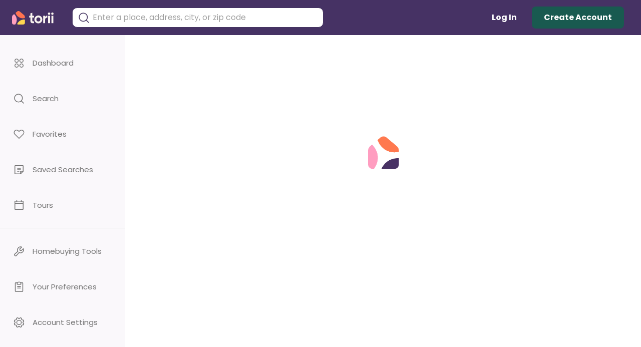

--- FILE ---
content_type: text/html; charset=utf-8
request_url: https://www.toriihomes.com/listing/r/73059837/182-Littel-Acres-Rd-Glastonbury-CT-06033
body_size: 10317
content:
<!DOCTYPE html><html lang="en"><head><meta charSet="utf-8"/><meta name="description" content="We’ll help you find and buy a home. And blow your mind while we do it."/><meta name="keywords" content="real estate, buyer&#x27;s agent, home buying"/><meta name="theme-color" content="#443461"/><link rel="icon" href="/favicon.png"/><link rel="apple-touch-icon" href="/static/img/touch-icon-120.png"/><link rel="apple-touch-icon" sizes="180x180" href="/static/img/touch-icon-180.png"/><link rel="preconnect" href="https://fonts.googleapis.com"/><link rel="preconnect" href="https://fonts.gstatic.com"/><link rel="stylesheet" data-href="https://fonts.googleapis.com/css2?family=Poppins:wght@400;500;700&amp;display=swap"/><script async="" src="https://maps.googleapis.com/maps/api/js?libraries=geometry,drawing,places&amp;key=AIzaSyDtJi_IiieR6SPFj5XqRI-Ytob8Mcx06Uc"></script><script>
              (function(w,d,s,l,i){w[l]=w[l]||[];w[l].push({'gtm.start':
                new Date().getTime(),event:'gtm.js'});var f=d.getElementsByTagName(s)[0],
                j=d.createElement(s),dl=l!='dataLayer'?'&l='+l:'';j.async=true;j.src=
                'https://www.googletagmanager.com/gtm.js?id='+i+dl;f.parentNode.insertBefore(j,f);
                })(window,document,'script','dataLayer','GTM-PV22X7W');</script><script async="" src="https://www.googletagmanager.com/gtag/js?id=UA-98384116-1"></script><script>
              window.dataLayer = window.dataLayer || [];
              function gtag(){dataLayer.push(arguments);}
              gtag('js', new Date());
              gtag('config', 'UA-98384116-1');
              gtag('config', 'G-9Z61CP0EF1');

              (function(b,o,i,l,e,r){b.GoogleAnalyticsObject=l;b[l]||(b[l]=
                function(){(b[l].q=b[l].q||[]).push(arguments)});b[l].l=+new Date;
                e=o.createElement(i);r=o.getElementsByTagName(i)[0];
                e.src='https://www.google-analytics.com/analytics.js';
                r.parentNode.insertBefore(e,r)}(window,document,'script','ga'));
              ga('create','UA-98384116-1','auto');
            </script><link rel="preconnect" href="https://fonts.gstatic.com" crossorigin /><meta charSet="utf-8"/><meta name="viewport" content="minimum-scale=1, initial-scale=1, width=device-width, shrink-to-fit=no"/><title>182 Littel Acres Rd, Glastonbury, CT 06033 - $490,000 - Torii 🏡</title><meta property="og:locale" content="en_US"/><meta name="twitter:title" content="182 Littel Acres Rd, Glastonbury, CT 06033 - $490,000 - Torii 🏡"/><meta name="twitter:image" content="https://torii-images.s3.amazonaws.com/t/136541070/0/4c02f10d-71e4-5f87-81dd-b5b9d4a2a8e3/400_267.jpeg"/><meta property="fb:app_id" content="1908869376024982"/><meta property="og:image" content="https://torii-images.s3.amazonaws.com/t/136541070/0/4c02f10d-71e4-5f87-81dd-b5b9d4a2a8e3/400_267.jpeg"/><meta property="og:image:secure_url" content="https://torii-images.s3.amazonaws.com/t/136541070/0/4c02f10d-71e4-5f87-81dd-b5b9d4a2a8e3/400_267.jpeg"/><meta property="og:image:type" content="image/jpeg"/><meta property="og:image:width" content="400"/><meta property="og:image:height" content="300"/><meta property="og:image:alt" content="Property Image"/><meta property="og:site_name" content="toriihomes.com"/><meta property="og:type" content="website"/><meta property="og:title" content="182 Littel Acres Rd, Glastonbury, CT 06033 - $490,000 - Torii 🏡"/><meta property="og:url" content="https://www.toriihomes.com/listing/r/73059837/182-Littel-Acres-Rd-Glastonbury-CT-06033"/><meta property="og:description" content="FRESHLY PAINTED New pics loaded! Located in a mature Glastonbury neighborhood, this 4 bed, 2.5 bath COLONIAL style home w/2712 sq ft of living space has so much to offer! As you enter the foyer, the bright windows, CROWN MOLDINGS &amp; beautiful HARDWOOD floors will draw you in. Toward the back of the home, the dining room &amp; the open area/REMODELED KITCHEN are sure to impress you w/ the newer cabinets &amp; QUARTZ countertops, newer STAINLESS appliances, &amp; fixtures. Adjacent to the kitchen the open area offers floor to ceiling shelving, a wood burning FIREPLACE &amp; sliders to the back TREX DECK. On the 2nd level you will find the main bedroom w/ a PRIVATE FULL BATH &amp; WALK-IN CLOSET along w/3 more bedrooms &amp; a 2nd full bath. Both baths were remodeled, complete w/BIDET setups, TILED SHOWER/TUB surrounds &amp; newer modern fixtures. Other features include: 1st floor laundry (new W&amp;D) w/an lrg pantry, a 1/2 bath, a finished walk-out lower level, a 2-CAR GARAGE &amp; lots of Tech upgrades! Make an offer!"/><link rel="canonical" href="https://www.toriihomes.com/listing/r/73059837/182-Littel-Acres-Rd-Glastonbury-CT-06033"/><meta name="next-head-count" content="19"/><link rel="preload" href="/_next/static/css/02e3853e5d58539a6ed3.css" as="style"/><link rel="stylesheet" href="/_next/static/css/02e3853e5d58539a6ed3.css" data-n-g=""/><link rel="preload" href="/_next/static/css/345c82f63d18ab20d9f9.css" as="style"/><link rel="stylesheet" href="/_next/static/css/345c82f63d18ab20d9f9.css" data-n-p=""/><link rel="preload" href="/_next/static/css/1e41bdf00438e41fb2ce.css" as="style"/><link rel="stylesheet" href="/_next/static/css/1e41bdf00438e41fb2ce.css" data-n-p=""/><link rel="preload" href="/_next/static/css/a9f82ab2b7873d679be5.css" as="style"/><link rel="stylesheet" href="/_next/static/css/a9f82ab2b7873d679be5.css"/><link rel="preload" href="/_next/static/css/3a994ff3b582c5bc5032.css" as="style"/><link rel="stylesheet" href="/_next/static/css/3a994ff3b582c5bc5032.css"/><link rel="preload" href="/_next/static/css/6aace47061ba4052a525.css" as="style"/><link rel="stylesheet" href="/_next/static/css/6aace47061ba4052a525.css"/><link rel="preload" href="/_next/static/css/7fc1d4ab56b54c50e35c.css" as="style"/><link rel="stylesheet" href="/_next/static/css/7fc1d4ab56b54c50e35c.css"/><link rel="preload" href="/_next/static/css/599f769e7296f6a70a30.css" as="style"/><link rel="stylesheet" href="/_next/static/css/599f769e7296f6a70a30.css"/><link rel="preload" href="/_next/static/css/8769dfcb93d22a34e5b4.css" as="style"/><link rel="stylesheet" href="/_next/static/css/8769dfcb93d22a34e5b4.css"/><noscript data-n-css=""></noscript><script defer="" nomodule="" src="/_next/static/chunks/polyfills-4064359de70ab0c6a6f5.js"></script><script defer="" src="/_next/static/chunks/1265-9ca648f88819d92dd8bb.js"></script><script defer="" src="/_next/static/chunks/3601.dda46b7d8c8eaca3a6aa.js"></script><script defer="" src="/_next/static/chunks/8155.4ab0bc12f74c36f420d7.js"></script><script defer="" src="/_next/static/chunks/781-75e669608b942ef3f56e.js"></script><script defer="" src="/_next/static/chunks/3406.9ec0b7ae98b6dea1269f.js"></script><script defer="" src="/_next/static/chunks/4324-ea7afc1a2e8508218b7d.js"></script><script defer="" src="/_next/static/chunks/9827-500596acc217a3fe54e4.js"></script><script defer="" src="/_next/static/chunks/439.b0ddcb569582240b7499.js"></script><script defer="" src="/_next/static/chunks/7796.afe9510b672e05df9aad.js"></script><script defer="" src="/_next/static/chunks/276.8372c5a38474e9d29d7b.js"></script><script defer="" src="/_next/static/chunks/243.ecab89c7e2b976fdb59b.js"></script><script defer="" src="/_next/static/chunks/3927.2383b937b5eed1797e36.js"></script><script defer="" src="/_next/static/chunks/1590.b2d6ea6133ae603d83f8.js"></script><script defer="" src="/_next/static/chunks/9561.2f1bc55a801f23775753.js"></script><script defer="" src="/_next/static/chunks/7885.7a35a0905356ca26f1e0.js"></script><script src="/_next/static/chunks/webpack-62be4a45f179669ed367.js" defer=""></script><script src="/_next/static/chunks/framework-ee7f4db754ed3f3ec0b7.js" defer=""></script><script src="/_next/static/chunks/main-8853bb1c208f7cc49528.js" defer=""></script><script src="/_next/static/chunks/pages/_app-bbe732097d1ba7335dc1.js" defer=""></script><script src="/_next/static/chunks/commons-8dd6ff539b15c27b4bb6.js" defer=""></script><script src="/_next/static/chunks/5918-a79d9983340cb2395c14.js" defer=""></script><script src="/_next/static/chunks/8844-83df26e3a728c6597f1e.js" defer=""></script><script src="/_next/static/chunks/3665-78c92064bfa7c0a7e639.js" defer=""></script><script src="/_next/static/chunks/4069-0ca96d71a7e5f89c2bb4.js" defer=""></script><script src="/_next/static/chunks/868-3cc5916634282cf564d8.js" defer=""></script><script src="/_next/static/chunks/3560-3513f33ea4927d5087bf.js" defer=""></script><script src="/_next/static/chunks/753-da474a2b365958125971.js" defer=""></script><script src="/_next/static/chunks/5215-ff84b808c728394ace7c.js" defer=""></script><script src="/_next/static/chunks/7087-9df934c9f0eab393dd48.js" defer=""></script><script src="/_next/static/chunks/9660-a0773debd6b062c10c80.js" defer=""></script><script src="/_next/static/chunks/1128-e046f94d52d12aaa731e.js" defer=""></script><script src="/_next/static/chunks/7886-608b5058733893a55004.js" defer=""></script><script src="/_next/static/chunks/2244-6b4627f0a3e3dd8f0514.js" defer=""></script><script src="/_next/static/chunks/3597-a1b66935633ab81cd4a4.js" defer=""></script><script src="/_next/static/chunks/9937-ba11ba384bc6f9d20901.js" defer=""></script><script src="/_next/static/chunks/8294-41413fc2be58ebcbdd04.js" defer=""></script><script src="/_next/static/chunks/pages/listing/r/%5BlistingId%5D/%5Baddress%5D-8e18a9225f09ea0358bd.js" defer=""></script><script src="/_next/static/oMTLY4UeAhRkb3pq7Jbn6/_buildManifest.js" defer=""></script><script src="/_next/static/oMTLY4UeAhRkb3pq7Jbn6/_ssgManifest.js" defer=""></script><style id="jss-server-side">@media print {
  .MuiDialog-root {
    position: absolute !important;
  }
}
  .MuiDialog-scrollPaper {
    display: flex;
    align-items: center;
    justify-content: center;
  }
  .MuiDialog-scrollBody {
    overflow-x: hidden;
    overflow-y: auto;
    text-align: center;
  }
  .MuiDialog-scrollBody:after {
    width: 0;
    height: 100%;
    content: "";
    display: inline-block;
    vertical-align: middle;
  }
  .MuiDialog-container {
    height: 100%;
    outline: 0;
  }
@media print {
  .MuiDialog-container {
    height: auto;
  }
}
  .MuiDialog-paper {
    margin: 32px;
    position: relative;
    overflow-y: auto;
  }
@media print {
  .MuiDialog-paper {
    box-shadow: none;
    overflow-y: visible;
  }
}
  .MuiDialog-paperScrollPaper {
    display: flex;
    max-height: calc(100% - 64px);
    flex-direction: column;
  }
  .MuiDialog-paperScrollBody {
    display: inline-block;
    text-align: left;
    vertical-align: middle;
  }
  .MuiDialog-paperWidthFalse {
    max-width: calc(100% - 64px);
  }
  .MuiDialog-paperWidthXs {
    max-width: 444px;
  }
@media (max-width:507.95px) {
  .MuiDialog-paperWidthXs.MuiDialog-paperScrollBody {
    max-width: calc(100% - 64px);
  }
}
  .MuiDialog-paperWidthSm {
    max-width: 600px;
  }
@media (max-width:663.95px) {
  .MuiDialog-paperWidthSm.MuiDialog-paperScrollBody {
    max-width: calc(100% - 64px);
  }
}
  .MuiDialog-paperWidthMd {
    max-width: 960px;
  }
@media (max-width:1023.95px) {
  .MuiDialog-paperWidthMd.MuiDialog-paperScrollBody {
    max-width: calc(100% - 64px);
  }
}
  .MuiDialog-paperWidthLg {
    max-width: 1280px;
  }
@media (max-width:1343.95px) {
  .MuiDialog-paperWidthLg.MuiDialog-paperScrollBody {
    max-width: calc(100% - 64px);
  }
}
  .MuiDialog-paperWidthXl {
    max-width: 1920px;
  }
@media (max-width:1983.95px) {
  .MuiDialog-paperWidthXl.MuiDialog-paperScrollBody {
    max-width: calc(100% - 64px);
  }
}
  .MuiDialog-paperFullWidth {
    width: calc(100% - 64px);
  }
  .MuiDialog-paperFullScreen {
    width: 100%;
    height: 100%;
    margin: 0;
    max-width: 100%;
    max-height: none;
    border-radius: 0;
  }
  .MuiDialog-paperFullScreen.MuiDialog-paperScrollBody {
    margin: 0;
    max-width: 100%;
  }
  .MuiSnackbar-root {
    left: 8px;
    right: 8px;
    display: flex;
    z-index: 1400;
    position: fixed;
    align-items: center;
    justify-content: center;
  }
  .MuiSnackbar-anchorOriginTopCenter {
    top: 8px;
  }
@media (min-width:600px) {
  .MuiSnackbar-anchorOriginTopCenter {
    top: 24px;
    left: 50%;
    right: auto;
    transform: translateX(-50%);
  }
}
  .MuiSnackbar-anchorOriginBottomCenter {
    bottom: 8px;
  }
@media (min-width:600px) {
  .MuiSnackbar-anchorOriginBottomCenter {
    left: 50%;
    right: auto;
    bottom: 24px;
    transform: translateX(-50%);
  }
}
  .MuiSnackbar-anchorOriginTopRight {
    top: 8px;
    justify-content: flex-end;
  }
@media (min-width:600px) {
  .MuiSnackbar-anchorOriginTopRight {
    top: 24px;
    left: auto;
    right: 24px;
  }
}
  .MuiSnackbar-anchorOriginBottomRight {
    bottom: 8px;
    justify-content: flex-end;
  }
@media (min-width:600px) {
  .MuiSnackbar-anchorOriginBottomRight {
    left: auto;
    right: 24px;
    bottom: 24px;
  }
}
  .MuiSnackbar-anchorOriginTopLeft {
    top: 8px;
    justify-content: flex-start;
  }
@media (min-width:600px) {
  .MuiSnackbar-anchorOriginTopLeft {
    top: 24px;
    left: 24px;
    right: auto;
  }
}
  .MuiSnackbar-anchorOriginBottomLeft {
    bottom: 8px;
    justify-content: flex-start;
  }
@media (min-width:600px) {
  .MuiSnackbar-anchorOriginBottomLeft {
    left: 24px;
    right: auto;
    bottom: 24px;
  }
}
  .jss1 {
    color: #ccc;
    width: 20px;
    height: 20px;
  }
  .jss2 {
    display: flex;
    padding: 0;
    max-width: 100%;
    min-height: 100%;
    justify-content: center;
    background-color: rgba(0,0,0,0.2);
  }
  .jss3 {
    width: 1092px;
    height: calc(100% - 70px);
    margin: 0;
    padding: 32px 10px 5px;
    max-width: 1000px;
    align-self: flex-end;
    max-height: calc(100% - 70px);
    border-radius: 24px;
  }
  .jss4 {
    padding: 0;
    max-width: 900px;
    min-height: 519px;
    border-radius: 5px;
  }
  .jss5 {
    width: 480px;
    height: auto;
    padding: 0;
    border-radius: 20px;
  }
  .jss6 {
    width: 350px;
    height: 710px;
    padding: 0;
    border-radius: 20px;
  }
  .jss7 {
    width: 400px;
    height: 440px;
    padding: 0;
    border-radius: 15px;
  }
  .jss8 {
    width: 360px;
    height: 75vh;
    padding: 0;
    border-radius: 20px;
  }
  .jss9 {
    width: 350px;
    height: 440px;
    padding: 0;
    border-radius: 15px;
  }
  .jss10 {
    margin: 0;
    padding: 0;
    max-width: 218px;
    min-height: 166px;
    border-radius: 10px;
  }
  .jss11 {
    padding: 0;
    max-width: 720px;
    min-height: 430px;
    border-radius: 5px;
  }
  .jss12 {
    background-color: transparent;
  }
  .jss13 {
    padding: 4px;
  }
  .jss14 {
    background-color: grey;
  }
  .jss15 {
    background-color: red;
  }
  .jss16 {
    background-color: green;
  }
  .jss17 {
    width: 210px;
    height: 62px;
    text-indent: -99999px;
    background-size: cover;
    background-image: url(/static/img/home/google_play.png);
    background-repeat: no-repeat;
  }
  .jss18 {
    display: flex;
    align-items: center;
    padding-top: 100px;
    flex-direction: column;
    justify-content: center;
  }
  .jss19 {
    top: 15px;
    right: 15px;
    position: absolute;
  }
  .jss20 {
    width: 100%;
    height: 170px;
    display: flex;
    align-items: center;
    flex-direction: column;
    background-size: cover;
    justify-content: center;
    background-image: url(/static/img/home/dialog_wave_sm.png);
    background-repeat: no-repeat;
    background-position: bottom;
  }
  .jss21 {
    flex: 1;
    margin: 0;
    display: flex;
    padding: 0;
    max-width: 100%;
    min-height: 100%;
    background-size: 100%;
    background-color: #fff;
    background-image: url(/static/img/welcome-dialog/account_created_mobile.png);
    background-repeat: no-repeat;
    background-position: bottom;
  }
  .jss22 {
    color: #ffffff;
    margin: 0;
    font-size: 30px;
    font-weight: bold;
    padding-bottom: 10px;
  }
  .jss23 {
    width: 210px;
    height: 69px;
    text-indent: -99999px;
    background-size: cover;
    background-image: url(/static/img/home/apple.png);
    background-repeat: no-repeat;
  }
  .jss24 {
    margin: 0px 0 10px 0;
    padding: 0;
    background-color: transparent;
  }
  .jss25 {
    width: 370px;
    height: 630px;
    border-radius: 5px;
    background-size: 100%;
    background-color: #fff;
    background-image: url(/static/img/welcome-dialog/account_created_mobile.png);
    background-repeat: no-repeat;
    background-position: bottom;
  }
  .jss26 {
    width: 164px;
    margin-top: 35px;
    background-color: transparent;
  }
  .jss27 {
    color: #323232;
    font-size: 14px;
    letter-spacing: 1.75px;
    text-transform: capitalize;
  }
  .jss28 {
    color: #ffffff;
    margin: 0;
    font-size: 14px;
    text-align: center;
    line-height: 24px;
    padding-bottom: 10px;
  }
  .jss29 {
    color: #ffffff;
  }</style><style data-href="https://fonts.googleapis.com/css2?family=Poppins:wght@400;500;700&display=swap">@font-face{font-family:'Poppins';font-style:normal;font-weight:400;font-display:swap;src:url(https://fonts.gstatic.com/s/poppins/v23/pxiEyp8kv8JHgFVrFJM.woff) format('woff')}@font-face{font-family:'Poppins';font-style:normal;font-weight:500;font-display:swap;src:url(https://fonts.gstatic.com/s/poppins/v23/pxiByp8kv8JHgFVrLGT9V1g.woff) format('woff')}@font-face{font-family:'Poppins';font-style:normal;font-weight:700;font-display:swap;src:url(https://fonts.gstatic.com/s/poppins/v23/pxiByp8kv8JHgFVrLCz7V1g.woff) format('woff')}@font-face{font-family:'Poppins';font-style:normal;font-weight:400;font-display:swap;src:url(https://fonts.gstatic.com/s/poppins/v23/pxiEyp8kv8JHgFVrJJbecnFHGPezSQ.woff2) format('woff2');unicode-range:U+0900-097F,U+1CD0-1CF9,U+200C-200D,U+20A8,U+20B9,U+20F0,U+25CC,U+A830-A839,U+A8E0-A8FF,U+11B00-11B09}@font-face{font-family:'Poppins';font-style:normal;font-weight:400;font-display:swap;src:url(https://fonts.gstatic.com/s/poppins/v23/pxiEyp8kv8JHgFVrJJnecnFHGPezSQ.woff2) format('woff2');unicode-range:U+0100-02BA,U+02BD-02C5,U+02C7-02CC,U+02CE-02D7,U+02DD-02FF,U+0304,U+0308,U+0329,U+1D00-1DBF,U+1E00-1E9F,U+1EF2-1EFF,U+2020,U+20A0-20AB,U+20AD-20C0,U+2113,U+2C60-2C7F,U+A720-A7FF}@font-face{font-family:'Poppins';font-style:normal;font-weight:400;font-display:swap;src:url(https://fonts.gstatic.com/s/poppins/v23/pxiEyp8kv8JHgFVrJJfecnFHGPc.woff2) format('woff2');unicode-range:U+0000-00FF,U+0131,U+0152-0153,U+02BB-02BC,U+02C6,U+02DA,U+02DC,U+0304,U+0308,U+0329,U+2000-206F,U+20AC,U+2122,U+2191,U+2193,U+2212,U+2215,U+FEFF,U+FFFD}@font-face{font-family:'Poppins';font-style:normal;font-weight:500;font-display:swap;src:url(https://fonts.gstatic.com/s/poppins/v23/pxiByp8kv8JHgFVrLGT9Z11lFd2JQEl8qw.woff2) format('woff2');unicode-range:U+0900-097F,U+1CD0-1CF9,U+200C-200D,U+20A8,U+20B9,U+20F0,U+25CC,U+A830-A839,U+A8E0-A8FF,U+11B00-11B09}@font-face{font-family:'Poppins';font-style:normal;font-weight:500;font-display:swap;src:url(https://fonts.gstatic.com/s/poppins/v23/pxiByp8kv8JHgFVrLGT9Z1JlFd2JQEl8qw.woff2) format('woff2');unicode-range:U+0100-02BA,U+02BD-02C5,U+02C7-02CC,U+02CE-02D7,U+02DD-02FF,U+0304,U+0308,U+0329,U+1D00-1DBF,U+1E00-1E9F,U+1EF2-1EFF,U+2020,U+20A0-20AB,U+20AD-20C0,U+2113,U+2C60-2C7F,U+A720-A7FF}@font-face{font-family:'Poppins';font-style:normal;font-weight:500;font-display:swap;src:url(https://fonts.gstatic.com/s/poppins/v23/pxiByp8kv8JHgFVrLGT9Z1xlFd2JQEk.woff2) format('woff2');unicode-range:U+0000-00FF,U+0131,U+0152-0153,U+02BB-02BC,U+02C6,U+02DA,U+02DC,U+0304,U+0308,U+0329,U+2000-206F,U+20AC,U+2122,U+2191,U+2193,U+2212,U+2215,U+FEFF,U+FFFD}@font-face{font-family:'Poppins';font-style:normal;font-weight:700;font-display:swap;src:url(https://fonts.gstatic.com/s/poppins/v23/pxiByp8kv8JHgFVrLCz7Z11lFd2JQEl8qw.woff2) format('woff2');unicode-range:U+0900-097F,U+1CD0-1CF9,U+200C-200D,U+20A8,U+20B9,U+20F0,U+25CC,U+A830-A839,U+A8E0-A8FF,U+11B00-11B09}@font-face{font-family:'Poppins';font-style:normal;font-weight:700;font-display:swap;src:url(https://fonts.gstatic.com/s/poppins/v23/pxiByp8kv8JHgFVrLCz7Z1JlFd2JQEl8qw.woff2) format('woff2');unicode-range:U+0100-02BA,U+02BD-02C5,U+02C7-02CC,U+02CE-02D7,U+02DD-02FF,U+0304,U+0308,U+0329,U+1D00-1DBF,U+1E00-1E9F,U+1EF2-1EFF,U+2020,U+20A0-20AB,U+20AD-20C0,U+2113,U+2C60-2C7F,U+A720-A7FF}@font-face{font-family:'Poppins';font-style:normal;font-weight:700;font-display:swap;src:url(https://fonts.gstatic.com/s/poppins/v23/pxiByp8kv8JHgFVrLCz7Z1xlFd2JQEk.woff2) format('woff2');unicode-range:U+0000-00FF,U+0131,U+0152-0153,U+02BB-02BC,U+02C6,U+02DA,U+02DC,U+0304,U+0308,U+0329,U+2000-206F,U+20AC,U+2122,U+2191,U+2193,U+2212,U+2215,U+FEFF,U+FFFD}</style></head><body><div id="__next"><div style="background-color:#fff;height:430px;width:100%;overflow:scroll"></div><div></div></div><script id="__NEXT_DATA__" type="application/json">{"props":{"pageProps":{"initialListing":{"listingId":136541070,"listingMlsId":"73059837","updateDate":"2023-04-06T14:55:13.000Z","status":"Sold","streetNo":"182","streetName":"Littel Acres Rd","unitNo":"","city":"Glastonbury","state":"CT","zipCode":"06033","squareFeet":2712,"lotSize":0.8,"yearBuilt":1986,"taxes":8810,"totalRent":null,"garageSpaces":2,"parkingSpaces":2,"area":"","remarks":"FRESHLY PAINTED New pics loaded! Located in a mature Glastonbury neighborhood, this 4 bed, 2.5 bath COLONIAL style home w/2712 sq ft of living space has so much to offer! As you enter the foyer, the bright windows, CROWN MOLDINGS \u0026 beautiful HARDWOOD floors will draw you in. Toward the back of the home, the dining room \u0026 the open area/REMODELED KITCHEN are sure to impress you w/ the newer cabinets \u0026 QUARTZ countertops, newer STAINLESS appliances, \u0026 fixtures. Adjacent to the kitchen the open area offers floor to ceiling shelving, a wood burning FIREPLACE \u0026 sliders to the back TREX DECK. On the 2nd level you will find the main bedroom w/ a PRIVATE FULL BATH \u0026 WALK-IN CLOSET along w/3 more bedrooms \u0026 a 2nd full bath. Both baths were remodeled, complete w/BIDET setups, TILED SHOWER/TUB surrounds \u0026 newer modern fixtures. Other features include: 1st floor laundry (new W\u0026D) w/an lrg pantry, a 1/2 bath, a finished walk-out lower level, a 2-CAR GARAGE \u0026 lots of Tech upgrades! Make an offer!","hoaFee":0,"noUnits":null,"cooling":"Central Air","heating":"Baseboard, Oil","listDate":"2022-11-18T00:00:00.000Z","listPrice":499900,"salePrice":490000,"soldDate":"2023-04-05T00:00:00.000Z","mlsSourceShortName":"mls_pin_reso","virtualTourUrl":null,"streetViewImageUrl":null,"overrideLimit":null,"noBedrooms":4,"noHalfBaths":0,"noFullBaths":2,"longitude":-72.593102,"latitude":41.678499,"propType":"Single-Family","agentName":"Janice LaBroad","agentPhone":"8608824969","agentMlsId":"CN201880","brokerName":null,"brokerMlsNumber":"AN6883","brokerPhone":null,"buyerAgentName":"Non Member","buyerAgentMlsId":"H1111111","buyerBrokerName":null,"buyerBrokerMlsNumber":"H11111","openHouses":[],"priceHistory":[{"listPrice":499900,"updateDate":"2023-04-06T10:40:00+00:00","status":"Sold"},{"listPrice":524900,"updateDate":"2022-12-09T10:01:00+00:00","status":"Price Changed"},{"listPrice":549900,"updateDate":"2022-12-04T21:21:00+00:00","status":"Active"}],"toriiSavings":5201,"marketTime":138,"address":"182 Littel Acres Rd, Glastonbury, CT 06033","listPricePerSqft":184.32890855457228,"soldPricePerSqft":180.67846607669617,"photoSmall":"https://torii-images.s3.amazonaws.com/t/136541070/0/4c02f10d-71e4-5f87-81dd-b5b9d4a2a8e3/128_128.jpeg","photoMedium":"https://torii-images.s3.amazonaws.com/t/136541070/0/4c02f10d-71e4-5f87-81dd-b5b9d4a2a8e3/400_267.jpeg","photoLarge":"https://torii-images.s3.amazonaws.com/t/136541070/0/4c02f10d-71e4-5f87-81dd-b5b9d4a2a8e3/1024_768.jpeg","photoSmallList":["https://torii-images.s3.amazonaws.com/t/136541070/0/4c02f10d-71e4-5f87-81dd-b5b9d4a2a8e3/128_128.jpeg","https://torii-images.s3.amazonaws.com/t/136541070/1/878ff339-07ff-5071-acaf-ba8fe080d487/128_128.jpeg","https://torii-images.s3.amazonaws.com/t/136541070/2/93def4c3-5fc8-513a-8ba1-bcf73226e644/128_128.jpeg","https://torii-images.s3.amazonaws.com/t/136541070/3/85b0d73f-d61a-5cdd-bdb6-7f469707019b/128_128.jpeg","https://torii-images.s3.amazonaws.com/t/136541070/4/0518824a-2961-5a4e-b5be-e89b71821f5a/128_128.jpeg","https://torii-images.s3.amazonaws.com/t/136541070/5/875333e0-6b90-56c3-aeb5-33f169f91655/128_128.jpeg","https://torii-images.s3.amazonaws.com/t/136541070/6/d76e551f-816e-53df-9bc1-709135e2bb22/128_128.jpeg","https://torii-images.s3.amazonaws.com/t/136541070/7/adb395da-12d1-5f2a-8ef4-bb545ece4121/128_128.jpeg","https://torii-images.s3.amazonaws.com/t/136541070/8/9b9dee3a-9010-5323-9596-935f8ba4e027/128_128.jpeg","https://torii-images.s3.amazonaws.com/t/136541070/9/3366b5bb-75ff-52bc-9c8b-c46deac0da38/128_128.jpeg","https://torii-images.s3.amazonaws.com/t/136541070/10/935d34cf-732f-51c0-9cf4-fabbc1c672ec/128_128.jpeg","https://torii-images.s3.amazonaws.com/t/136541070/11/cd7c1536-4ae6-5362-a317-f1d55c2e20bf/128_128.jpeg","https://torii-images.s3.amazonaws.com/t/136541070/12/487bbc54-6d5f-5500-af5d-87c31ebb3d9b/128_128.jpeg","https://torii-images.s3.amazonaws.com/t/136541070/13/c87786c7-dbe2-5a75-acfd-f70c71855d6e/128_128.jpeg","https://torii-images.s3.amazonaws.com/t/136541070/14/8460b7e6-088e-55bd-878e-ce2b6dba6db0/128_128.jpeg","https://torii-images.s3.amazonaws.com/t/136541070/15/3fbd09b5-6093-51d6-b9b2-679993e6b31d/128_128.jpeg","https://torii-images.s3.amazonaws.com/t/136541070/16/e5783d5e-eb46-5b09-bfa7-6a0792085c6d/128_128.jpeg","https://torii-images.s3.amazonaws.com/t/136541070/17/0118d976-3222-520d-9d6c-a7b74bc90443/128_128.jpeg","https://torii-images.s3.amazonaws.com/t/136541070/18/4b38f70f-e20e-52db-803c-7d6c82989889/128_128.jpeg","https://torii-images.s3.amazonaws.com/t/136541070/19/adb32aa2-f2fd-55f0-90cf-5168177fd5cf/128_128.jpeg","https://torii-images.s3.amazonaws.com/t/136541070/20/d99f58f6-a40a-5afb-88e3-ec8f4991c27d/128_128.jpeg","https://torii-images.s3.amazonaws.com/t/136541070/21/48a2558c-9f99-5478-b88d-8b318212fdaa/128_128.jpeg","https://torii-images.s3.amazonaws.com/t/136541070/22/3bf1087b-8dc7-53e1-a025-cbdc50d0b483/128_128.jpeg","https://torii-images.s3.amazonaws.com/t/136541070/23/48ba6554-192e-58e5-a00b-debb1d6089ee/128_128.jpeg","https://torii-images.s3.amazonaws.com/t/136541070/24/682b88cd-d2e0-5b61-a19e-1bc7540a1a41/128_128.jpeg","https://torii-images.s3.amazonaws.com/t/136541070/25/959ae88c-655c-5b9f-8b59-1952590fc22d/128_128.jpeg","https://torii-images.s3.amazonaws.com/t/136541070/26/441e70b0-be73-56ec-8018-bb1baeccf178/128_128.jpeg","https://torii-images.s3.amazonaws.com/t/136541070/27/aa930427-575d-5892-9ab4-f476ad5dfed6/128_128.jpeg","https://torii-images.s3.amazonaws.com/t/136541070/28/6f2be79d-b3ae-56f8-83d2-bace687fcae4/128_128.jpeg","https://torii-images.s3.amazonaws.com/t/136541070/29/cd4650f6-beec-5fbe-87d6-35b52e9c075c/128_128.jpeg","https://torii-images.s3.amazonaws.com/t/136541070/30/e2fba986-3ae8-5ba7-b8a4-ccd573603799/128_128.jpeg","https://torii-images.s3.amazonaws.com/t/136541070/31/f6e0ef79-7ec2-53d5-9529-8a2598945101/128_128.jpeg","https://torii-images.s3.amazonaws.com/t/136541070/32/5eab0eab-ef03-522a-a910-46dae88e4ffc/128_128.jpeg","https://torii-images.s3.amazonaws.com/t/136541070/33/0f2f512a-24d9-54aa-9128-896324c2b0cc/128_128.jpeg","https://torii-images.s3.amazonaws.com/t/136541070/34/4e3b2c58-37ca-5caf-bb58-aa1a30df6c4f/128_128.jpeg","https://torii-images.s3.amazonaws.com/t/136541070/35/d8806e1b-281e-5347-a444-ce5c942595aa/128_128.jpeg","https://torii-images.s3.amazonaws.com/t/136541070/36/7c5c0ab5-bd61-5218-ae8a-1ebe76dd9358/128_128.jpeg","https://torii-images.s3.amazonaws.com/t/136541070/37/fe57fcb8-60d0-5c40-b2b7-520c3b9f4dbf/128_128.jpeg","https://torii-images.s3.amazonaws.com/t/136541070/38/46ff2600-491a-5ef5-ac69-1ef4075de11d/128_128.jpeg","https://torii-images.s3.amazonaws.com/t/136541070/39/2f8495df-7ad6-5767-8992-5604fcce14ac/128_128.jpeg"],"photoMediumList":["https://torii-images.s3.amazonaws.com/t/136541070/0/4c02f10d-71e4-5f87-81dd-b5b9d4a2a8e3/400_267.jpeg","https://torii-images.s3.amazonaws.com/t/136541070/1/878ff339-07ff-5071-acaf-ba8fe080d487/400_267.jpeg","https://torii-images.s3.amazonaws.com/t/136541070/2/93def4c3-5fc8-513a-8ba1-bcf73226e644/400_267.jpeg","https://torii-images.s3.amazonaws.com/t/136541070/3/85b0d73f-d61a-5cdd-bdb6-7f469707019b/400_267.jpeg","https://torii-images.s3.amazonaws.com/t/136541070/4/0518824a-2961-5a4e-b5be-e89b71821f5a/400_267.jpeg","https://torii-images.s3.amazonaws.com/t/136541070/5/875333e0-6b90-56c3-aeb5-33f169f91655/400_267.jpeg","https://torii-images.s3.amazonaws.com/t/136541070/6/d76e551f-816e-53df-9bc1-709135e2bb22/400_267.jpeg","https://torii-images.s3.amazonaws.com/t/136541070/7/adb395da-12d1-5f2a-8ef4-bb545ece4121/400_267.jpeg","https://torii-images.s3.amazonaws.com/t/136541070/8/9b9dee3a-9010-5323-9596-935f8ba4e027/400_267.jpeg","https://torii-images.s3.amazonaws.com/t/136541070/9/3366b5bb-75ff-52bc-9c8b-c46deac0da38/400_267.jpeg","https://torii-images.s3.amazonaws.com/t/136541070/10/935d34cf-732f-51c0-9cf4-fabbc1c672ec/400_267.jpeg","https://torii-images.s3.amazonaws.com/t/136541070/11/cd7c1536-4ae6-5362-a317-f1d55c2e20bf/400_267.jpeg","https://torii-images.s3.amazonaws.com/t/136541070/12/487bbc54-6d5f-5500-af5d-87c31ebb3d9b/400_267.jpeg","https://torii-images.s3.amazonaws.com/t/136541070/13/c87786c7-dbe2-5a75-acfd-f70c71855d6e/400_267.jpeg","https://torii-images.s3.amazonaws.com/t/136541070/14/8460b7e6-088e-55bd-878e-ce2b6dba6db0/400_267.jpeg","https://torii-images.s3.amazonaws.com/t/136541070/15/3fbd09b5-6093-51d6-b9b2-679993e6b31d/400_267.jpeg","https://torii-images.s3.amazonaws.com/t/136541070/16/e5783d5e-eb46-5b09-bfa7-6a0792085c6d/400_267.jpeg","https://torii-images.s3.amazonaws.com/t/136541070/17/0118d976-3222-520d-9d6c-a7b74bc90443/400_267.jpeg","https://torii-images.s3.amazonaws.com/t/136541070/18/4b38f70f-e20e-52db-803c-7d6c82989889/400_267.jpeg","https://torii-images.s3.amazonaws.com/t/136541070/19/adb32aa2-f2fd-55f0-90cf-5168177fd5cf/400_267.jpeg","https://torii-images.s3.amazonaws.com/t/136541070/20/d99f58f6-a40a-5afb-88e3-ec8f4991c27d/400_267.jpeg","https://torii-images.s3.amazonaws.com/t/136541070/21/48a2558c-9f99-5478-b88d-8b318212fdaa/400_267.jpeg","https://torii-images.s3.amazonaws.com/t/136541070/22/3bf1087b-8dc7-53e1-a025-cbdc50d0b483/400_267.jpeg","https://torii-images.s3.amazonaws.com/t/136541070/23/48ba6554-192e-58e5-a00b-debb1d6089ee/400_267.jpeg","https://torii-images.s3.amazonaws.com/t/136541070/24/682b88cd-d2e0-5b61-a19e-1bc7540a1a41/400_267.jpeg","https://torii-images.s3.amazonaws.com/t/136541070/25/959ae88c-655c-5b9f-8b59-1952590fc22d/400_267.jpeg","https://torii-images.s3.amazonaws.com/t/136541070/26/441e70b0-be73-56ec-8018-bb1baeccf178/400_267.jpeg","https://torii-images.s3.amazonaws.com/t/136541070/27/aa930427-575d-5892-9ab4-f476ad5dfed6/400_267.jpeg","https://torii-images.s3.amazonaws.com/t/136541070/28/6f2be79d-b3ae-56f8-83d2-bace687fcae4/400_267.jpeg","https://torii-images.s3.amazonaws.com/t/136541070/29/cd4650f6-beec-5fbe-87d6-35b52e9c075c/400_267.jpeg","https://torii-images.s3.amazonaws.com/t/136541070/30/e2fba986-3ae8-5ba7-b8a4-ccd573603799/400_267.jpeg","https://torii-images.s3.amazonaws.com/t/136541070/31/f6e0ef79-7ec2-53d5-9529-8a2598945101/400_267.jpeg","https://torii-images.s3.amazonaws.com/t/136541070/32/5eab0eab-ef03-522a-a910-46dae88e4ffc/400_267.jpeg","https://torii-images.s3.amazonaws.com/t/136541070/33/0f2f512a-24d9-54aa-9128-896324c2b0cc/400_267.jpeg","https://torii-images.s3.amazonaws.com/t/136541070/34/4e3b2c58-37ca-5caf-bb58-aa1a30df6c4f/400_267.jpeg","https://torii-images.s3.amazonaws.com/t/136541070/35/d8806e1b-281e-5347-a444-ce5c942595aa/400_267.jpeg","https://torii-images.s3.amazonaws.com/t/136541070/36/7c5c0ab5-bd61-5218-ae8a-1ebe76dd9358/400_267.jpeg","https://torii-images.s3.amazonaws.com/t/136541070/37/fe57fcb8-60d0-5c40-b2b7-520c3b9f4dbf/400_267.jpeg","https://torii-images.s3.amazonaws.com/t/136541070/38/46ff2600-491a-5ef5-ac69-1ef4075de11d/400_267.jpeg","https://torii-images.s3.amazonaws.com/t/136541070/39/2f8495df-7ad6-5767-8992-5604fcce14ac/400_267.jpeg"],"photoLargeList":["https://torii-images.s3.amazonaws.com/t/136541070/0/4c02f10d-71e4-5f87-81dd-b5b9d4a2a8e3/1024_768.jpeg","https://torii-images.s3.amazonaws.com/t/136541070/1/878ff339-07ff-5071-acaf-ba8fe080d487/1024_768.jpeg","https://torii-images.s3.amazonaws.com/t/136541070/2/93def4c3-5fc8-513a-8ba1-bcf73226e644/1024_768.jpeg","https://torii-images.s3.amazonaws.com/t/136541070/3/85b0d73f-d61a-5cdd-bdb6-7f469707019b/1024_768.jpeg","https://torii-images.s3.amazonaws.com/t/136541070/4/0518824a-2961-5a4e-b5be-e89b71821f5a/1024_768.jpeg","https://torii-images.s3.amazonaws.com/t/136541070/5/875333e0-6b90-56c3-aeb5-33f169f91655/1024_768.jpeg","https://torii-images.s3.amazonaws.com/t/136541070/6/d76e551f-816e-53df-9bc1-709135e2bb22/1024_768.jpeg","https://torii-images.s3.amazonaws.com/t/136541070/7/adb395da-12d1-5f2a-8ef4-bb545ece4121/1024_768.jpeg","https://torii-images.s3.amazonaws.com/t/136541070/8/9b9dee3a-9010-5323-9596-935f8ba4e027/1024_768.jpeg","https://torii-images.s3.amazonaws.com/t/136541070/9/3366b5bb-75ff-52bc-9c8b-c46deac0da38/1024_768.jpeg","https://torii-images.s3.amazonaws.com/t/136541070/10/935d34cf-732f-51c0-9cf4-fabbc1c672ec/1024_768.jpeg","https://torii-images.s3.amazonaws.com/t/136541070/11/cd7c1536-4ae6-5362-a317-f1d55c2e20bf/1024_768.jpeg","https://torii-images.s3.amazonaws.com/t/136541070/12/487bbc54-6d5f-5500-af5d-87c31ebb3d9b/1024_768.jpeg","https://torii-images.s3.amazonaws.com/t/136541070/13/c87786c7-dbe2-5a75-acfd-f70c71855d6e/1024_768.jpeg","https://torii-images.s3.amazonaws.com/t/136541070/14/8460b7e6-088e-55bd-878e-ce2b6dba6db0/1024_768.jpeg","https://torii-images.s3.amazonaws.com/t/136541070/15/3fbd09b5-6093-51d6-b9b2-679993e6b31d/1024_768.jpeg","https://torii-images.s3.amazonaws.com/t/136541070/16/e5783d5e-eb46-5b09-bfa7-6a0792085c6d/1024_768.jpeg","https://torii-images.s3.amazonaws.com/t/136541070/17/0118d976-3222-520d-9d6c-a7b74bc90443/1024_768.jpeg","https://torii-images.s3.amazonaws.com/t/136541070/18/4b38f70f-e20e-52db-803c-7d6c82989889/1024_768.jpeg","https://torii-images.s3.amazonaws.com/t/136541070/19/adb32aa2-f2fd-55f0-90cf-5168177fd5cf/1024_768.jpeg","https://torii-images.s3.amazonaws.com/t/136541070/20/d99f58f6-a40a-5afb-88e3-ec8f4991c27d/1024_768.jpeg","https://torii-images.s3.amazonaws.com/t/136541070/21/48a2558c-9f99-5478-b88d-8b318212fdaa/1024_768.jpeg","https://torii-images.s3.amazonaws.com/t/136541070/22/3bf1087b-8dc7-53e1-a025-cbdc50d0b483/1024_768.jpeg","https://torii-images.s3.amazonaws.com/t/136541070/23/48ba6554-192e-58e5-a00b-debb1d6089ee/1024_768.jpeg","https://torii-images.s3.amazonaws.com/t/136541070/24/682b88cd-d2e0-5b61-a19e-1bc7540a1a41/1024_768.jpeg","https://torii-images.s3.amazonaws.com/t/136541070/25/959ae88c-655c-5b9f-8b59-1952590fc22d/1024_768.jpeg","https://torii-images.s3.amazonaws.com/t/136541070/26/441e70b0-be73-56ec-8018-bb1baeccf178/1024_768.jpeg","https://torii-images.s3.amazonaws.com/t/136541070/27/aa930427-575d-5892-9ab4-f476ad5dfed6/1024_768.jpeg","https://torii-images.s3.amazonaws.com/t/136541070/28/6f2be79d-b3ae-56f8-83d2-bace687fcae4/1024_768.jpeg","https://torii-images.s3.amazonaws.com/t/136541070/29/cd4650f6-beec-5fbe-87d6-35b52e9c075c/1024_768.jpeg","https://torii-images.s3.amazonaws.com/t/136541070/30/e2fba986-3ae8-5ba7-b8a4-ccd573603799/1024_768.jpeg","https://torii-images.s3.amazonaws.com/t/136541070/31/f6e0ef79-7ec2-53d5-9529-8a2598945101/1024_768.jpeg","https://torii-images.s3.amazonaws.com/t/136541070/32/5eab0eab-ef03-522a-a910-46dae88e4ffc/1024_768.jpeg","https://torii-images.s3.amazonaws.com/t/136541070/33/0f2f512a-24d9-54aa-9128-896324c2b0cc/1024_768.jpeg","https://torii-images.s3.amazonaws.com/t/136541070/34/4e3b2c58-37ca-5caf-bb58-aa1a30df6c4f/1024_768.jpeg","https://torii-images.s3.amazonaws.com/t/136541070/35/d8806e1b-281e-5347-a444-ce5c942595aa/1024_768.jpeg","https://torii-images.s3.amazonaws.com/t/136541070/36/7c5c0ab5-bd61-5218-ae8a-1ebe76dd9358/1024_768.jpeg","https://torii-images.s3.amazonaws.com/t/136541070/37/fe57fcb8-60d0-5c40-b2b7-520c3b9f4dbf/1024_768.jpeg","https://torii-images.s3.amazonaws.com/t/136541070/38/46ff2600-491a-5ef5-ac69-1ef4075de11d/1024_768.jpeg","https://torii-images.s3.amazonaws.com/t/136541070/39/2f8495df-7ad6-5767-8992-5604fcce14ac/1024_768.jpeg"],"photoTallList":["https://torii-images.s3.amazonaws.com/t/136541070/0/4c02f10d-71e4-5f87-81dd-b5b9d4a2a8e3/355_768.jpeg","https://torii-images.s3.amazonaws.com/t/136541070/1/878ff339-07ff-5071-acaf-ba8fe080d487/355_768.jpeg","https://torii-images.s3.amazonaws.com/t/136541070/2/93def4c3-5fc8-513a-8ba1-bcf73226e644/355_768.jpeg","https://torii-images.s3.amazonaws.com/t/136541070/3/85b0d73f-d61a-5cdd-bdb6-7f469707019b/355_768.jpeg","https://torii-images.s3.amazonaws.com/t/136541070/4/0518824a-2961-5a4e-b5be-e89b71821f5a/355_768.jpeg","https://torii-images.s3.amazonaws.com/t/136541070/5/875333e0-6b90-56c3-aeb5-33f169f91655/355_768.jpeg","https://torii-images.s3.amazonaws.com/t/136541070/6/d76e551f-816e-53df-9bc1-709135e2bb22/355_768.jpeg","https://torii-images.s3.amazonaws.com/t/136541070/7/adb395da-12d1-5f2a-8ef4-bb545ece4121/355_768.jpeg","https://torii-images.s3.amazonaws.com/t/136541070/8/9b9dee3a-9010-5323-9596-935f8ba4e027/355_768.jpeg","https://torii-images.s3.amazonaws.com/t/136541070/9/3366b5bb-75ff-52bc-9c8b-c46deac0da38/355_768.jpeg","https://torii-images.s3.amazonaws.com/t/136541070/10/935d34cf-732f-51c0-9cf4-fabbc1c672ec/355_768.jpeg","https://torii-images.s3.amazonaws.com/t/136541070/11/cd7c1536-4ae6-5362-a317-f1d55c2e20bf/355_768.jpeg","https://torii-images.s3.amazonaws.com/t/136541070/12/487bbc54-6d5f-5500-af5d-87c31ebb3d9b/355_768.jpeg","https://torii-images.s3.amazonaws.com/t/136541070/13/c87786c7-dbe2-5a75-acfd-f70c71855d6e/355_768.jpeg","https://torii-images.s3.amazonaws.com/t/136541070/14/8460b7e6-088e-55bd-878e-ce2b6dba6db0/355_768.jpeg","https://torii-images.s3.amazonaws.com/t/136541070/15/3fbd09b5-6093-51d6-b9b2-679993e6b31d/355_768.jpeg","https://torii-images.s3.amazonaws.com/t/136541070/16/e5783d5e-eb46-5b09-bfa7-6a0792085c6d/355_768.jpeg","https://torii-images.s3.amazonaws.com/t/136541070/17/0118d976-3222-520d-9d6c-a7b74bc90443/355_768.jpeg","https://torii-images.s3.amazonaws.com/t/136541070/18/4b38f70f-e20e-52db-803c-7d6c82989889/355_768.jpeg","https://torii-images.s3.amazonaws.com/t/136541070/19/adb32aa2-f2fd-55f0-90cf-5168177fd5cf/355_768.jpeg","https://torii-images.s3.amazonaws.com/t/136541070/20/d99f58f6-a40a-5afb-88e3-ec8f4991c27d/355_768.jpeg","https://torii-images.s3.amazonaws.com/t/136541070/21/48a2558c-9f99-5478-b88d-8b318212fdaa/355_768.jpeg","https://torii-images.s3.amazonaws.com/t/136541070/22/3bf1087b-8dc7-53e1-a025-cbdc50d0b483/355_768.jpeg","https://torii-images.s3.amazonaws.com/t/136541070/23/48ba6554-192e-58e5-a00b-debb1d6089ee/355_768.jpeg","https://torii-images.s3.amazonaws.com/t/136541070/24/682b88cd-d2e0-5b61-a19e-1bc7540a1a41/355_768.jpeg","https://torii-images.s3.amazonaws.com/t/136541070/25/959ae88c-655c-5b9f-8b59-1952590fc22d/355_768.jpeg","https://torii-images.s3.amazonaws.com/t/136541070/26/441e70b0-be73-56ec-8018-bb1baeccf178/355_768.jpeg","https://torii-images.s3.amazonaws.com/t/136541070/27/aa930427-575d-5892-9ab4-f476ad5dfed6/355_768.jpeg","https://torii-images.s3.amazonaws.com/t/136541070/28/6f2be79d-b3ae-56f8-83d2-bace687fcae4/355_768.jpeg","https://torii-images.s3.amazonaws.com/t/136541070/29/cd4650f6-beec-5fbe-87d6-35b52e9c075c/355_768.jpeg","https://torii-images.s3.amazonaws.com/t/136541070/30/e2fba986-3ae8-5ba7-b8a4-ccd573603799/355_768.jpeg","https://torii-images.s3.amazonaws.com/t/136541070/31/f6e0ef79-7ec2-53d5-9529-8a2598945101/355_768.jpeg","https://torii-images.s3.amazonaws.com/t/136541070/32/5eab0eab-ef03-522a-a910-46dae88e4ffc/355_768.jpeg","https://torii-images.s3.amazonaws.com/t/136541070/33/0f2f512a-24d9-54aa-9128-896324c2b0cc/355_768.jpeg","https://torii-images.s3.amazonaws.com/t/136541070/34/4e3b2c58-37ca-5caf-bb58-aa1a30df6c4f/355_768.jpeg","https://torii-images.s3.amazonaws.com/t/136541070/35/d8806e1b-281e-5347-a444-ce5c942595aa/355_768.jpeg","https://torii-images.s3.amazonaws.com/t/136541070/36/7c5c0ab5-bd61-5218-ae8a-1ebe76dd9358/355_768.jpeg","https://torii-images.s3.amazonaws.com/t/136541070/37/fe57fcb8-60d0-5c40-b2b7-520c3b9f4dbf/355_768.jpeg","https://torii-images.s3.amazonaws.com/t/136541070/38/46ff2600-491a-5ef5-ac69-1ef4075de11d/355_768.jpeg","https://torii-images.s3.amazonaws.com/t/136541070/39/2f8495df-7ad6-5767-8992-5604fcce14ac/355_768.jpeg"],"id":"73059837","antSoldDate":"2023-04-05T00:00:00.000Z","colDscrp1":"Central Air","heaDscrp1":"Baseboard, Oil","source":"mls_pin_reso","town":"Glastonbury"}},"initialReduxState":{"auth":{"authLoading":false,"cta":null,"eListSubscriptionEnabled":false,"hydrated":true,"postAuthPath":"/dashboard","requestedLenderIntro":false,"signupPath":"","signupDetails":{"firstName":"","lastName":"","email":"","phoneNumber":"","introductoryActivity":"","introduceReferralAgent":false,"state":"","city":""},"entrancePath":"","token":null,"user":{},"utmCampaign":"","utmMedium":"","utmSource":"","utmTerm":"","deleteLoading":false,"selectedActivity":null,"signupProgress":{"intro":0,"info":{"basics":0,"neighborhood":0,"lifestyle":0}}},"blocked":{"blockedListings":[],"blockedListingsFetched":false,"blockedLoading":false},"closingCosts":{"closingCostLoading":false,"closingCostState":"MA","prepaidInfo":{},"toriiBrokerage":{},"traditionalBrokerage":{}},"comps":{"comps":[],"compsLoading":false,"relatedListings":[],"relatedListingsLoading":false},"dashboard":{"showEmailVerifyPrompt":false,"showPhoneVerifyPrompt":false,"emailVerificationSent":false,"phoneVerificationSent":false,"searchPreferencesCompleted":false,"firstSearchCompleted":false,"firstFavoriteCompleted":false,"quickStartCompleted":false,"showEmailVerifyModal":false,"showPhoneVerifyModal":false,"showPreapprovedTrueModal":false,"showPreapprovedFalseModal":false,"showPreapprovedContactModal":false,"showDocumentUploadSuccessModal":false,"lenderAlreadyIntroduced":false,"lenderIntroductionComplete":false,"fileUploadModalOpen":false,"documentUploadComplete":false,"selectedAgent":{},"yourTeamModalOpen":false,"firstOfferSubmitted":false,"firstShowingScheduled":false,"showQuickStartGuide":true,"showYourNextTask":true,"yourTeamLoading":false,"yourTeam":[],"recommendsLoading":false,"recommendedListings":[],"preferencesStarted":false,"showPhoneNumberOauthModal":false},"dialogs":{"alertDialogOpen":false,"alertDialogHeading":"Sorry","alertDialogSubText":"Unfortunately, Torii is currently unable to process your request","deleteSearchDialogOpen":false,"favoritesSuccessDialog":false,"forgotDialogOpen":false,"filterPriceRangeOpen":false,"filterBedBathOpen":false,"filterSquareFeetOpen":false,"filterHomeTypeOpen":false,"filterRoomConditionOpen":false,"filterMoreFiltersOpen":false,"filterRoomPhotoOrderOpen":false,"filterSortOptionsOpen":false,"helpDialogOpen":false,"loginDialogOpen":false,"newUser":false,"resetPasswordDialogOpen":false,"saveAndContinueDialogOpen":false,"saveAndContinueSuccessDialogOpen":false,"savedSearchPopup":false,"saveSearchDialogOpen":false,"scheduleShowingDialogOpen":false,"scheduleShowingListing":{},"signupDialogOpen":false,"successDialogOpen":false,"successDialogText":"A Torii team member will contact you shortly.","unsubscribedDialogOpen":false,"welcomeDialogOpen":false,"welcomeSurveyDialogOpen":false},"errors":{},"favorites":{"favorites":[],"favoritesFetched":false,"favoritesLoading":false,"showFavoritesModal":true},"feed":{"feed":[],"feedEmpty":false,"feedFetched":false,"feedSearch":{"boundingBox":"42.40642719652907,-70.99708200429689,42.31344971859909,-71.12067819570314","location":"42.3600825,-71.05888010000001"},"feedSearchFetched":false,"initialMapLoad":true,"popularSearchAreas":[],"searchHistory":[],"usePlaceBoundary":true,"savedSearchesLoading":false,"savedSearches":{},"sortBy":"","updateSaveSearch":{},"filterSearch":{"condo":false,"minDaysOnMarket":0,"daysOnMarket":100000,"hasGarageSpaces":false,"maxAge":1800,"maxHOA":0,"maxPrice":1000000000,"minAge":2026,"minBath":0,"minBr":0,"minParking":0,"minPrice":0,"minSf":0,"maxSf":50000,"multi":false,"openHousesOnly":false,"priceRange":[250000,275000,300000,325000,350000,375000,400000,425000,450000,475000,500000,550000,600000,650000,700000,750000,800000,850000,900000,950000,1000000,1250000,1500000,1750000,2000000,2250000,2500000,2750000,3000000,3250000,3500000,3750000,4000000,4250000,4500000,4750000,5000000,5500000,6000000,6500000,7000000,7500000,8000000,8500000,9000000,9500000,10000000,12000000,14000000,16000000,18000000,20000000],"propType":[],"single":false,"sqFeetRange":[500,600,700,800,900,1000,1250,1500,1750,2000,2250,2500,3000,3500,4000,4500,5000],"yearRange":[2026,2025,2024,2023,2022,2021,2020,2019,2018,2017,2016,2015,2014,2013,2012,2011,2010,2009,2008,2007,2006,2005,2004,2003,2002,2001,2000,1999,1998,1997,1996,1995,1994,1993,1992,1991,1990,1989,1988,1987,1986,1985,1984,1983,1982,1981,1980,1979,1978,1977,1976,1975,1974,1973,1972,1971,1970,1965,1960,1955,1950,1945,1940,1935,1930,1925,1920,1915,1910,1905,1900,1890,1880,1870,1860,1850,1840,1830,1820,1810,1800],"photosByRoom":"","conditionsByRoomType":[]},"markerClicked":"","selectedListing":""},"listings":{"cities":[],"fixers":[],"fixersFetched":false,"fixersLoading":false,"fixersState":"MA","investmentProps":[],"investmentPropsFetched":false,"investmentPropsLoading":false,"investmentPropsMinCapRate":8,"investmentPropsState":"MA","listing":{},"listingFetched":false,"listingLoading":false,"listings":[],"neighborhoodLoading":false,"openHouses":[],"pricePoints":[],"rents":{},"searchResults":[],"searchResultsLoading":false,"schools":[],"schoolsLoading":false,"trends":[],"undervaluedProps":[],"undervaluedPropsFetched":false,"undervaluedPropsLoading":false,"undervaluedPropsState":"MA","listingModalOpen":false,"loadingMoreListings":false},"messages":{},"monthlyData":{"area":"boston","availableMonths":[],"month":{}},"offer":{"offersFetched":false,"userOffers":[],"showOfferDialog":false},"randomHome":{"count":10,"listingFetched":false,"listings":[],"location":"MA","maxPrice":800000,"visited":false},"searchSurvey":{"welcomeSurveyCompleted":false},"signupSurvey":{"signupSurveyTouched":false,"signupSurveyCompleted":false,"showSurveyLoader":false,"surveyFetchLoader":false,"signupSurveyDetails":{"purpose":"","homebuyingKnowledge":"","homeType":[],"state":"","city":"","noBedrooms":0,"noBaths":0,"minSquareFeet":0,"parking":"","importantThings":[],"homeStyle":[],"timeFrame":"","hasOtherAgent":"","preapproved":"","neighborhoodAmenities":[],"commuteType":[],"soundPreferences":"","lifeStyle":"","importantRoom":"","favoriteHomeActivites":[],"favoriteOutdoorActivities":[]},"errorMessage":""},"careers":{"loading":false,"teams":[],"locations":[],"categories":[],"message":""},"provider":{"loading":true,"message":""},"socialListing":{"loading":false,"socialListing":null,"error":"","signedUp":false,"ratingByUser":{},"avgRating":0,"totalUsersRated":0,"trendsLoading":true,"trendingListings":[],"posts":[],"selectedPost":null,"reportedPost":null,"votes":[],"leaderboard":[]},"showings":{"showings":[],"showingsLoading":true,"showingsSubmitLoading":false,"showingDeleteLoading":false}}},"page":"/listing/r/[listingId]/[address]","query":{"listingId":"73059837","address":"182-Littel-Acres-Rd-Glastonbury-CT-06033"},"buildId":"oMTLY4UeAhRkb3pq7Jbn6","isFallback":false,"dynamicIds":[83601,3406,30563,47796,20276,40243,23927,91590,59561,47885],"customServer":true,"gip":true,"appGip":true,"scriptLoader":[]}</script><script type="module" src="https://widget.realreports.ai/widget.js"></script></body></html>

--- FILE ---
content_type: application/javascript; charset=UTF-8
request_url: https://www.toriihomes.com/_next/static/chunks/pages/monthly-market-126ad5d95e9061de517d.js
body_size: 264
content:
(self.webpackChunk_N_E=self.webpackChunk_N_E||[]).push([[6562],{39607:function(n,_,u){(window.__NEXT_P=window.__NEXT_P||[]).push(["/monthly-market",function(){return u(23183)}])}},function(n){n.O(0,[3665,3560,2337,8157,3183,9774,2888,179],(function(){return _=39607,n(n.s=_);var _}));var _=n.O();_N_E=_}]);
//# sourceMappingURL=monthly-market-126ad5d95e9061de517d.js.map